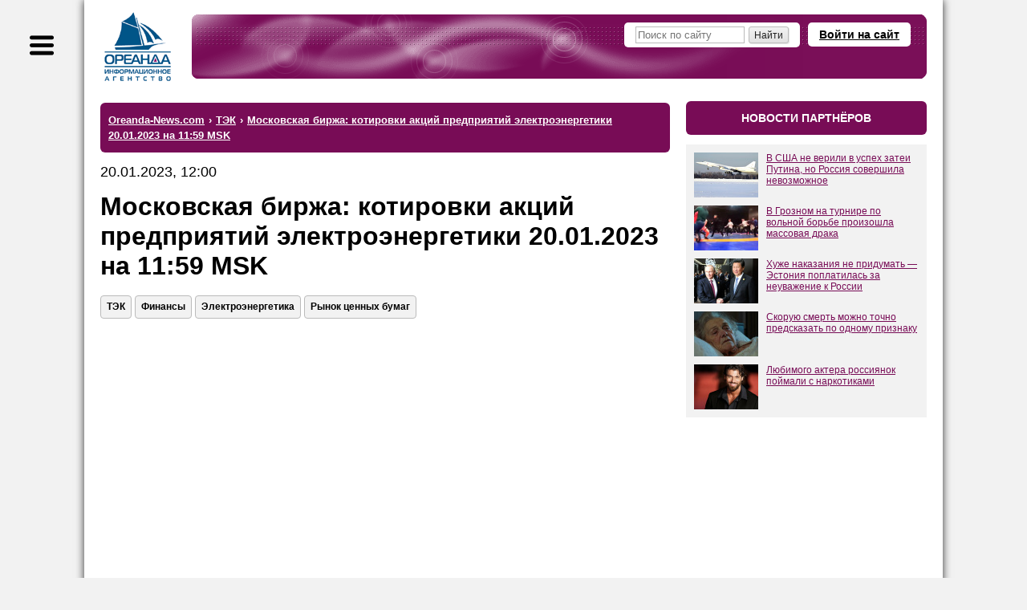

--- FILE ---
content_type: text/html; charset=windows-1251
request_url: https://www.oreanda-news.com/tek/moskovskaya-birja-kotirovki-aktsiy-predpriyatiy-elektroenergetiki-20-01-2023-na-/article1463523/
body_size: 13598
content:
<!doctype html>
<html lang="ru">
<head>
<title>Московская биржа: котировки акций предприятий электроэнергетики 20.01.2023 на 11:59 MSK - Ореанда-Новости</title>
<meta name="description" content="Курсы акций предприятий электроэнергетики на Московской бирже 20.01.2023" />

<meta name="viewport" content="width=device-width" />
<meta http-equiv="Content-Type" content="text/html; charset=windows-1251" />
<link rel="shortcut icon" href="/favicon.ico" type="image/x-icon" />

<meta name="yandex-verification" content="6a7538c1c5b711c4" />
<meta name="google-site-verification" content="oCweaqbmWkESOaE9b4Zt562r6Bjg23KAyCPuoyJ9OhE" />
<meta name="google-site-verification" content="Bx7H_IS8VQ67UJUhWcoF0n_hANbXHwoxJwtVTsPfukw" />

<!--Header-код Clickio - GDPR START-->

<!--<script async type="text/javascript" src="//s.luxupcdnc.com/t/consent_205973.js"></script>-->

<!--Header-код Clickio - GDPR STOP-->

<meta name="yandex-verification" content="c5412c385073e359" />
<meta name="google-site-verification" content="ax2Rcf1LoG_YPHxB2m6rjarOUeiw5lD1feVvE4sWIaI" />

<meta property="og:type" content="article" />
<meta property="og:title" content="Московская биржа: котировки акций предприятий электроэнергетики 20.01.2023 на 11:59 MSK" />
<meta property="og:url" content="https://www.oreanda-news.com/tek/moskovskaya-birja-kotirovki-aktsiy-predpriyatiy-elektroenergetiki-20-01-2023-na-/article1463523/" />
<meta property="og:image" content="https://www.oreanda-news.com/" />
<meta property="og:description" content="Курсы акций предприятий электроэнергетики на Московской бирже 20.01.2023" />
<meta property="article:published_time" content="2023-01-20T12:00:22+03:00" />

<meta name="robots" content="max-snippet:-1,max-image-preview:large,max-video-preview:-1,noyaca,noodp" />

<link rel="canonical" href="https://www.oreanda-news.com/tek/moskovskaya-birja-kotirovki-aktsiy-predpriyatiy-elektroenergetiki-20-01-2023-na-/article1463523/" />


<script type="application/ld+json">
{
  "@context": "https://schema.org",
  "@type": "NewsArticle",
  "headline": "Московская биржа: котировки акций предприятий электроэнергетики 20.01.2023 на 11:59 MSK",
  "datePublished": "2023-01-20T12:00:22+03:00",
  "author": {
    "@type": "Organization",
    "name": "ИА Ореанда-Новости"
  },
  "publisher": {
    "@type": "Organization",
    "name": "ИА Ореанда-Новости",
    "logo": {
    "@type": "ImageObject",
    "url": "https://www.oreanda-news.com/img/logo.png"
    }
  },
  "mainEntityOfPage": {
    "@type": "WebPage",
    "@id": "https://www.oreanda-news.com/tek/moskovskaya-birja-kotirovki-aktsiy-predpriyatiy-elektroenergetiki-20-01-2023-na-/article1463523/"
  },
  "articleBody": "ИА \"Ореанда-Новости\"  
20.01.2023 года на Московской бирже проходят торги акциями.



По состоянию на 11:59 

по московскому времени
котировки основных акций предприятий электроэнергетики составили:

\"Интер РАО\": 3.405 руб. (&minus;0.25%)

\"Мосэнерго\": 1.7485 руб. (+1.04%)

\"ОГК-2\": 0.5755 руб. (+1...."
}
</script>

<link rel="manifest" href="/manifest.json" />
<script type="text/javascript">var SITE_CONSTANTS = {"__debug":false,"project_name":"Oreanda-News.com","push_ready":false,"push_app_id":"ec8d51dd-3264-4eed-9856-de0f2682a31c","push_subscribe_text":"Мы хотели бы показывать Вам уведомления о последних новостях.","push_subscribe_yes":"ПОДПИСАТЬСЯ","push_subscribe_no":"ОТМЕНА","push_subscribe_done":"Вы подписались на уведомления Oreanda-News.com","push_subscribe_done_text":"Спасибо, что подписались на наши уведомления!","push_subscribe_denied_text":"Уведомления заблокированы. Пожалуйста, разрешите их в Вашем браузере.","push_subscribe_header":"Подписка на уведомления"};</script>
<link href="https://www.oreanda-news.com/appdata/web/default.min.css?t=1764316088" rel="stylesheet" media="all" />
<link href="https://www.oreanda-news.com/app/web/print.css" rel="stylesheet" media="print" />
<script type="text/javascript" src="https://www.oreanda-news.com/appdata/web/preload.min.js?t=1764316087"></script>
<script type="text/javascript">window.asyJL.load('https://www.oreanda-news.com/app/web/jquery-1.9.1.min.js', ["jquery"]);</script>
<script type="text/javascript" src="https://www.oreanda-news.com/appdata/web/default.min.js?t=1764316087"></script>
</head>
<body class="root-oreanda body-article main-style2">

<div class="global-container main-width">
<noindex>
<div id="sidebar">
<div class="sidebar-inside">
<div class="sidebar-userform">
    <a class="header-openlogin" href="#" onclick="return toggleLoginForm(this);">Войти на сайт</a><div class="header-login" style="display:none;"><a class="popup-close" href="#" onclick="return toggleLoginForm(this);">&#10006;</a><div class="user-widget user-form-login" id="userform_node1_15_sidebar"><div class="user-form-login-block"><form id="user_login_node1_4f" action="" method="post" onsubmit="return ajaxSubmitForm(this);"><div class="login-input"><span class="lbl">Логин<span class="snt">или E-mail</span></span><span class="inp"><input type="text" name="login" value="" /></span></div><div class="password-input"><span class="lbl">Пароль</span><span class="inp"><input type="password" name="password" value="" /></span></div><div class="login-button"><input type="submit" value="Вход" /></div><div class="user-form-params"><span class="user-remember"><label><input type="checkbox" name="remember" value="1" checked /><i>Запомнить</i></label></span><span class="user-links"><a href="/user/remind/" onclick="return boxSubmitData('','user.remind');">Забыли пароль?</a> | <a href="/register/">Зарегистрироваться</a></span></div><input type="hidden" name="formId" value="user.login" /><input type="hidden" name="formIndex" value="widget*1" /><input type="hidden" name="returnUrl" value="/tek/moskovskaya-birja-kotirovki-aktsiy-predpriyatiy-elektroenergetiki-20-01-2023-na-/article1463523/" /><input type="hidden" name="sender" value="" data-auto="true" /></form></div><div class="user-form-bottom user-form-social"></div></div></div>
</div>

<div class="search">
    <form action="/search/">
        <input class="text" type="text" name="search" placeholder="Поиск по сайту" />
        <input class="button" type="submit" value="" />
    </form>
</div>

<div class="menu menu-sections">

    <div class="item"><a href="/kultura_i_dosug/">Культура и досуг</a>
    <div class="submenu"><p><a href="/kultura_i_dosug/iskusstvo/">Искусство</a></p><br /><p><a href="/kultura_i_dosug/arhitektura/">Архитектура</a></p><br /><p><a href="/kultura_i_dosug/kontsertnye_i_teatralnye_zaly/">Театры и концертные залы</a></p><br /><p><a href="/kultura_i_dosug/kontserty_i_opernye_predstavleniya/">Концерты и оперные представления</a></p><br /><p><a href="/kultura_i_dosug/tvorcheskie_lichnosti/">Творческие личности</a></p><br /><p><a href="/kultura_i_dosug/kinoindustriya/">Кино и киноиндустрия</a></p><br /><p><a href="/kultura_i_dosug/teatralnye_tsirkovye_i_drugie_stsenicheskie_predstavleniya/">Театральные, цирковые и другие сценические представления</a></p><br /><p><a href="/kultura_i_dosug/biblioteki_i_arhivy/">Библиотеки и архивы</a></p><br /><p><a href="/kultura_i_dosug/hudojestvennoe_literaturnoe_i_ispolnitelskoe_tvorchestvo/">Художественное, литературное и исполнительское творчество</a></p><br /><p><a href="/kultura_i_dosug/knigoizdanie/">Книгоиздание</a></p><br /><p><a href="/kultura_i_dosug/muzei_i_ohrana_pamyatnikov/">Музеи и охрана памятников</a></p><br /><p><a href="/kultura_i_dosug/botanicheskie_sady_zooparki_i_zapovedniki/">Ботанические сады, зоопарки, заповедники</a></p><br /><p><a href="/kultura_i_dosug/gaming/">Игры</a></p></div>
    </div><br />

    <div class="item"><a href="/gosudarstvo/">Государство</a>
    <div class="submenu"><p><a href="/gosudarstvo/gosudarstvennoe_upravlenie/">Государственное управление</a></p><br /><p><a href="/gosudarstvo/ministerstva_i_vedomstva/">Министерства и ведомства</a></p><br /><p><a href="/gosudarstvo/gosudarstvennye_finansy/">Государственные финансы</a></p><br /><p><a href="/gosudarstvo/zdravoohranenie/">Здравоохранение</a></p><br /><p><a href="/gosudarstvo/monopolii_i_sozdanie_konkurentnoy_sredy/">Монополии и конкуренция</a></p><br /><p><a href="/gosudarstvo/gosudarstvennoe_obrazovanie/">Государственное образование</a></p><br /><p><a href="/gosudarstvo/obschestvennye_obyedineniya/">Общественные объединения</a></p><br /><p><a href="/gosudarstvo/yustitsiya_i_pravosudie/">Юстиция и правосудие</a></p><br /><p><a href="/gosudarstvo/mejgosudarstvennye_otnosheniya/">Межгосударственные отношения</a></p><br /><p><a href="/gosudarstvo/diplomaticheskie_organizatsii/">Дипломатические организации</a></p><br /><p><a href="/gosudarstvo/voennaya_bezopasnost/">Военная безопасность</a></p><br /><p><a href="/gosudarstvo/mejdunarodnaya_deyatelnost/">Международная деятельность</a></p><br /><p><a href="/gosudarstvo/obyazatelnoe_sotsialnoe_obespechenie/">Обязательное социальное обеспечение</a></p><br /><p><a href="/gosudarstvo/obschestvennyy_poryadok_i_bezopasnost/">Общественный порядок и безопасность</a></p><br /><p><a href="/gosudarstvo/obyazatelnoe_sotsialnoe_obespechenie/">Обязательное социальное обеспечение</a></p><br /><p><a href="/gosudarstvo/sotsialnye_programmy/">Социальные программы</a></p><br /><p><a href="/gosudarstvo/predostavlenie_gosudarstvom_uslug_obschestvu/">Государственные услуги обществу</a></p><br /><p><a href="/gosudarstvo/issledovanie_obschestvennogo_mneniya/">Общественное мнение</a></p><br /><p><a href="/gosudarstvo/ohrana_okrujayuschey_sredy/">Охрана окружающей среды</a></p><br /><p><a href="/gosudarstvo/territorialnoe_upravlenie/">Территориальное управление</a></p><br /><p><a href="/gosudarstvo/religiya/">Религия</a></p></div>
    </div><br />

    <div class="item"><a href="/promyshlennost/">Промышленность</a>
    <div class="submenu"><p><a href="/promyshlennost/selskoe_hozyaystvo/">Сельское хозяйство</a></p><br /><p><a href="/promyshlennost/ohota/">Охота</a></p><br /><p><a href="/promyshlennost/selskoe_hozyaystvo/">Лесное хозяйство</a></p><br /><p><a href="/promyshlennost/rybolovstvo_rybovodstvo/">Рыболовство и рыбоводство</a></p><br /><p><a href="/promyshlennost/rastenievodstvo/">Растениеводство</a></p><br /><p><a href="/promyshlennost/stroitelstvo/">Строительство</a></p><br /><p><a href="/promyshlennost/dobycha_ne-te_poleznyh_iskopaemyh/">Добыча полезных ископаемых (не ТЭ)</a></p><br /><p><a href="/promyshlennost/proizvodstvo_pischevyh_produktov/">Пищевое производство</a></p><br /><p><a href="/promyshlennost/tekstilnoe_i_shveynoe_proizvodstvo/">Текстильное и швейное производство</a></p><br /><p><a href="/promyshlennost/proizvodstvo_koji_kojanyh_izdeliy_obuvi/">Производство кожи, кожаных изделий, обуви</a></p><br /><p><a href="/promyshlennost/obrabotka_drevesiny_i_proizvodstvo_izdeliy_iz_dereva/">Обработка древесины, производство изделий из дерева</a></p><br /><p><a href="/promyshlennost/himicheskoe_proizvodstvo/">Химическое производство</a></p><br /><p><a href="/promyshlennost/tsellyulozno-bumajnoe_proizvodstvo/">Целлюлозно-бумажное производство</a></p><br /><p><a href="/promyshlennost/proizvodstvo_lekarstv/">Производство лекарств</a></p><br /><p><a href="/promyshlennost/proizvodstvo_rezinovyh_i_plastmassovyh_izdeliy/">Производство изделий из резины и пластмассы</a></p><br /><p><a href="/promyshlennost/metallurgiya/">Металлургия</a></p><br /><p><a href="/promyshlennost/proizvodstvo_gotovyh_metallicheskih_izdeliy/">Производство металлических изделий</a></p><br /><p><a href="/promyshlennost/proizvodstvo_transportnyh_sredstv_i_oborudovaniya/">Производство транспортных средств и оборудования</a></p><br /><p><a href="/promyshlennost/proizvodstvo_avtomobiley_i_oborudovaniya/">Производство автомобилей и оборудования</a></p><br /><p><a href="/promyshlennost/proizvodstvo_mashin_i_oborudovaniya/">Производство машин и оборудования</a></p><br /><p><a href="/promyshlennost/proizvodstvo_elektricheskogo_oborudovaniya/">Производство электрооборудования</a></p><br /><p><a href="/promyshlennost/proizvodstvo_opticheskogo_oborudovaniya/">Производство оптического оборудования</a></p><br /><p><a href="/promyshlennost/obrabotka_vtorichnogo_syrya/">Обработка вторсырья</a></p><br /><p><a href="/promyshlennost/poligrafiya/">Полиграфия</a></p><br /><p><a href="/promyshlennost/proizvodstvo_i_peredacha_vody_i_para/">Производство и передача воды и пара</a></p><br /><p><a href="/promyshlennost/drugie_proizvodstva/">Другие производства</a></p></div>
    </div><br />

    <div class="item"><a href="/transport/">Транспорт</a>
    <div class="submenu"><p><a href="/transport/jeleznodorojnyy_transport/">Железнодорожный транспорт</a></p><br /><p><a href="/transport/gorodskoy_transport/">Городской транспорт</a></p><br /><p><a href="/transport/avtomobilnyy_i_gruzovoy_transport/">Автомобильный и грузовой транспорт</a></p><br /><p><a href="/transport/prochiy_suhoputnyy_transport/">Прочий сухопутный транспорт</a></p><br /><p><a href="/transport/vodnyy_transport_i_porty/">Водный транспорт и порты</a></p><br /><p><a href="/transport/vozdushnyy_transport/">Воздушный транспорт</a></p><br /><p><a href="/transport/kosmicheskiy_transport/">Космический транспорт</a></p><br /><p><a href="/transport/perevozki_i_logistika/">Перевозки и логистика</a></p><br /><p><a href="/transport/transportnaya_obrabotka_gruzov/">Транспортная обработка грузов</a></p><br /><p><a href="/transport/hranenie_i_skladirovanie_gruzov/">Хранение и складирование грузов</a></p><br /><p><a href="/transport/dorojnye_seti_i_soorujeniya/">Дорожные сети и сооружения</a></p><br /><p><a href="/transport/aeroporty_upravlenie_vozdushnym_dvijeniem/">Аэропорты, управление воздушным движением</a></p><br /><p><a href="/transport/prochaya_transportnaya_deyatelnost/">Прочая транспортная деятельность</a></p></div>
    </div><br />

    <div class="item"><a href="/nauka_i_tehnika/">Наука и техника</a>
    <div class="submenu"><p><a href="/nauka_i_tehnika/nauchnye_issledovaniya_i_razrabotki/">Научные исследования и разработки</a></p><br /><p><a href="/nauka_i_tehnika/meditsina/">Медицина</a></p><br /><p><a href="/nauka_i_tehnika/tehnicheskie_ispytaniya_issledovaniya_i_sertifikatsiya/">Технические испытания, исследования и сертификация</a></p><br /><p><a href="/nauka_i_tehnika/novye_tehnologii/">Новые технологии</a></p><br /><p><a href="/nauka_i_tehnika/geologo-razvedochnye_i_geofizicheskie_raboty/">Геолого-разведочные и геофизические работы</a></p><br /><p><a href="/nauka_i_tehnika/geodeziya_i_kartografiya/">Геодезия и картография</a></p><br /><p><a href="/nauka_i_tehnika/standartizatsiya_i_metrologiya/">Стандартизация и метрология</a></p><br /><p><a href="/nauka_i_tehnika/gidrometeorologiya/">Гидрометеорология</a></p><br /><p><a href="/nauka_i_tehnika/flora_i_fauna/">Флора и фауна</a></p></div>
    </div><br />

    <div class="item"><a href="/finansy/">Финансы</a>
    <div class="submenu"><p><a href="/finansy/banki/">Банки</a></p><br /><p><a href="/finansy/investitsii/">Инвестиции</a></p><br /><p><a href="/finansy/finansovoe_posrednichestvo/">Финансовое посредничество</a></p><br /><p><a href="/finansy/finansovyy_lizing/">Финансовый лизинг</a></p><br /><p><a href="/finansy/valyutnyy_rynok/">Валютный рынок</a></p><br /><p><a href="/finansy/kreditovanie_i_reytingi/">Кредитование и рейтинги</a></p><br /><p><a href="/finansy/strahovanie/">Страхование</a></p><br /><p><a href="/finansy/rynok_tsennyh_bumag/">Рынок ценных бумаг</a></p><br /><p><a href="/finansy/rynok_dragotsennyh_metallov/">Рынок драгоценных металлов</a></p><br /><p><a href="/finansy/birji/">Биржи</a></p><br /><p><a href="/finansy/depozitarii/">Депозитарии</a></p><br /><p><a href="/finansy/finansovaya_otchetnost_i_audit/">Финансовая отчётность и аудит</a></p></div>
    </div><br />

    <div class="item"><a href="/svyaz/">Связь</a>
    <div class="submenu"><p><a href="/svyaz/pochtovaya_i_kurerskaya_svyaz/">Почтовая и курьерская связь</a></p><br /><p><a href="/svyaz/telefonnaya_i_mobilnaya_svyaz/">Телефонная и мобильная связь</a></p><br /><p><a href="/svyaz/internet_i_vydelennye_linii_svyazi/">Интернет и выделенные линии связи</a></p><br /><p><a href="/svyaz/translyatsiya_televideniya/">Трансляция телевидения</a></p><br /><p><a href="/svyaz/zvukovoe_i_radioveschanie/">Звуковое и радиовещание</a></p><br /><p><a href="/svyaz/prochaya_elektrosvyaz/">Прочая электросвязь</a></p></div>
    </div><br />

    <div class="item"><a href="/it_media/">IT, Медиа</a>
    <div class="submenu"><p><a href="/it_media/razrabotka_programmnogo_obespecheniya/">Разработка программного обеспечения</a></p><br /><p><a href="/it_media/vychislitelnaya_tehnika_i_informatsionnye_tehnologii/">Вычислительная техника и информационные технологии</a></p><br /><p><a href="/it_media/televidenie/">Телевидение</a></p><br /><p><a href="/it_media/radio/">Радио</a></p><br /><p><a href="/it_media/pechatnye_smi/">Печатные СМИ</a></p><br /><p><a href="/it_media/internet-smi/">Интернет-СМИ</a></p><br /><p><a href="/it_media/reklamnaya_deyatelnost/">Реклама</a></p></div>
    </div><br />

    <div class="item"><a href="/tek/">ТЭК</a>
    <div class="submenu"><p><a href="/tek/neft/">Нефть</a></p><br /><p><a href="/tek/gaz/">Газ</a></p><br /><p><a href="/tek/ugol/">Уголь</a></p><br /><p><a href="/tek/koks/">Кокс</a></p><br /><p><a href="/tek/atomnaya_promyshlennost/">Атомная промышленность</a></p><br /><p><a href="/tek/elektroenergetika/">Электроэнергетика</a></p><br /><p><a href="/tek/teploenergetika/">Теплоэнергетика</a></p><br /><p><a href="/tek/alternativnaya_energetika/">Альтернативная энергетика</a></p><br /><p><a href="/tek/drugie_energonositeli/">Другие энергоносители</a></p></div>
    </div><br />

    <div class="item"><a href="/torgovlya_i_uslugi/">Торговля и услуги</a>
    <div class="submenu"><p><a href="/torgovlya_i_uslugi/chastnoe_obrazovanie/">Частное образование</a></p><br /><p><a href="/torgovlya_i_uslugi/proektirovanie/">Проектирование</a></p><br /><p><a href="/torgovlya_i_uslugi/torgovlya_avtotransportnymi_sredstvami/">Торговля автотранспортными средствами</a></p><br /><p><a href="/torgovlya_i_uslugi/optovaya_torgovlya_neavtotransportnymi_sredstvami/">Оптовая торговля неавтотранспортными средствами</a></p><br /><p><a href="/torgovlya_i_uslugi/roznichnaya_torgovlya_neavtotransportnymi_sredstvami/">Розничная торговля неавтотранспортными средствами</a></p><br /><p><a href="/torgovlya_i_uslugi/gostinitsy_pansionaty_doma_otdyha/">Гостиницы, пансионаты, дома отдыха</a></p><br /><p><a href="/torgovlya_i_uslugi/obschestvennoe_pitanie/">Общественное питание</a></p><br /><p><a href="/torgovlya_i_uslugi/arenda_mest_projivaniya_sdacha_vnaem/">Аренда мест проживания, сдача внаём</a></p><br /><p><a href="/torgovlya_i_uslugi/turizm/">Туризм</a></p><br /><p><a href="/torgovlya_i_uslugi/naym_rabochey_sily_i_personala/">Наём рабочей силы и персонала</a></p><br /><p><a href="/torgovlya_i_uslugi/issledovanie_konyyunktury_rynka/">Исследование конъюнктуры рынка</a></p><br /><p><a href="/torgovlya_i_uslugi/operatsii_s_nedvijimym_imuschestvom/">Операции с недвижимым имуществом</a></p><br /><p><a href="/torgovlya_i_uslugi/arenda_mashin_avtomobiley_lyubogo_oborudovaniya/">Аренда машин, автомобилей, любого оборудования</a></p><br /><p><a href="/torgovlya_i_uslugi/ustanovka_injenernyh_sistem/">Установка инженерных систем</a></p><br /><p><a href="/torgovlya_i_uslugi/veterinariya/">Ветеринария</a></p><br /><p><a href="/torgovlya_i_uslugi/bytovye_uslugi_remont_prokat/">Бытовые услуги, ремонт, прокат</a></p><br /><p><a href="/torgovlya_i_uslugi/chistka_i_uborka_dezinfektsionnye_raboty/">Чистка, уборка, дезинфекция</a></p></div>
    </div><br />

    <div class="item"><a href="/v_mire/">В мире</a>
    <div class="submenu"><p><a href="/v_mire/sobytiya/">События</a></p><br /><p><a href="/v_mire/proisshestviya/">Происшествия</a></p></div>
    </div><br />

    <div class="item"><a href="/fizicheskaya_aktivnost/">Физическая активность</a>
    <div class="submenu"><p><a href="/fizicheskaya_aktivnost/fizkultura_i_ozdorovlenie/">Физкультура и оздоровление</a></p><br /><p><a href="/fizicheskaya_aktivnost/sport/">Спорт</a></p><br /><p><a href="/fizicheskaya_aktivnost/sportivnye_obyekty/">Спортивные объекты</a></p></div>
    </div><br />

    <div class="item"><a href="/en/">English version</a>
    </div>
    
</div>
</div>
</div>
</noindex>
<div id="container">
<script type="text/javascript">initSidebar();</script>
<div class="container-inside">
    <div id="header" class="header-mini spaced-header" style="margin-top:14px;margin-bottom:4px;">

<div class="sidebar-button" title="Меню"></div>
<div class="header-inside">
<div class="logo">
    <a href="/" class="logo-image" title="На главную">
        <span class="logo-text1"></span>
        <span class="logo-text2"></span>
    </a>
</div>
<div class="header-content">
<noindex>
    
    <a class="header-openlogin" href="#" onclick="return toggleLoginForm(this);">Войти на сайт</a>
    <div class="header-forms">
    <div class="header-login" style="display:none;">
        <a class="popup-close" href="#" onclick="return toggleLoginForm(this);">&#10006;</a>
        <div class="user-widget user-form-login" id="userform_node2_fd"><div class="user-form-login-block"><form id="user_login_node2_8d" action="" method="post" onsubmit="return ajaxSubmitForm(this);"><div class="login-input"><span class="lbl">Логин<span class="snt">или E-mail</span></span><span class="inp"><input type="text" name="login" value="" /></span></div><div class="password-input"><span class="lbl">Пароль</span><span class="inp"><input type="password" name="password" value="" /></span></div><div class="login-button"><input type="submit" value="Вход" /></div><div class="user-form-params"><span class="user-remember"><label><input type="checkbox" name="remember" value="1" checked /><i>Запомнить</i></label></span><span class="user-links"><a href="/user/remind/" onclick="return boxSubmitData('','user.remind');">Забыли пароль?</a> | <a href="/register/">Зарегистрироваться</a></span></div><input type="hidden" name="formId" value="user.login" /><input type="hidden" name="formIndex" value="widget*2" /><input type="hidden" name="returnUrl" value="/tek/moskovskaya-birja-kotirovki-aktsiy-predpriyatiy-elektroenergetiki-20-01-2023-na-/article1463523/" /><input type="hidden" name="sender" value="" data-auto="true" /></form></div><div class="user-form-bottom user-form-social"></div></div>
    </div>
    </div>
    
    
</noindex>
    <div class="header-search">
        <form action="/search/">
            <input class="text" type="text" name="search" placeholder="Поиск по сайту" />
            <input class="button" type="submit" size="14" value="Найти" />
        </form>
    </div>
</div>
</div>
</div>
    <div id="center" class="columns">
    <div class="column-wrapper cr-wide">
    <div id="content" class="column-center-left content-normal">
        
        
        
        <div class="article-preblock no-print">


<!-- 
<div class="hdr2">главное</div>
<widget id="articlesList" preset="main" limit="4" template="news.article.item.block" />
-->
</div>
<noindex>
<div class="hdr3"><ul class="breadcrumbs-list" itemscope itemtype="https://schema.org/BreadcrumbList" vocab="http://schema.org/" typeof="BreadcrumbList"><li itemprop="itemListElement" itemscope itemtype="https://schema.org/ListItem" property="itemListElement" typeof="ListItem"><a href="/" itemprop="item" property="item" typeof="WebPage"><span itemprop="name" property="name">Oreanda-News.com</span></a><meta itemprop="position" property="position" content="1" /></li><li class="sep"> &#8250; </li><li itemprop="itemListElement" itemscope itemtype="https://schema.org/ListItem" property="itemListElement" typeof="ListItem"><a href="/tek/" itemprop="item" property="item" typeof="WebPage"><span itemprop="name" property="name">ТЭК</span></a><meta itemprop="position" property="position" content="2" /></li><li class="sep"> &#8250; </li><li class="last active" itemprop="itemListElement" itemscope itemtype="https://schema.org/ListItem" property="itemListElement" typeof="ListItem"><a href="/tek/moskovskaya-birja-kotirovki-aktsiy-predpriyatiy-elektroenergetiki-20-01-2023-na-/article1463523/" property="name" rel="nofollow"><span itemprop="name">Московская биржа: котировки акций предприятий электроэнергетики 20.01.2023 на 11:59 MSK</span></a><meta itemprop="position" property="position" content="3" /></li></ul></div>
</noindex>


<article class="article-content article-in">

<div class="article-date">20.01.2023, 12:00</div>
<h1 class="h-article">Московская биржа: котировки акций предприятий электроэнергетики 20.01.2023 на 11:59 MSK</h1>
<noindex>
<div class="article-tags-block">
    <div class="article-tags"><a class="atag" href="/tek/">ТЭК</a><a class="atag" href="/finansy/">Финансы</a><a class="atag" href="/tek/elektroenergetika/">Электроэнергетика</a><a class="atag" href="/finansy/rynok_tsennyh_bumag/">Рынок ценных бумаг</a></div>
</div>
</noindex>
<div style="margin-bottom:40px;"></div>
<!-- adid: 35; contexts: article, article1463523, #tek, #finansy, #elektroenergetika, #rynok_tsennyh_bumag --><div class="a-block a-block-page-top a-in-article a-in-article async-block-load" id="a_wdg0_page_top" style="height:350px;" data-block-content="&lt;!-- Yandex Native Ads C-A-2405000-3 --&gt;&#13;&#10;&lt;div id=&quot;yandex_rtb_C-A-2405000-3&quot;&gt;&lt;/div&gt;&#13;&#10;&lt;script&gt;window.yaContextCb.push(()=&gt;{&#13;&#10;  Ya.Context.AdvManager.renderWidget({&#13;&#10;    renderTo: 'yandex_rtb_C-A-2405000-3',&#13;&#10;    blockId: 'C-A-2405000-3'&#13;&#10;  })&#13;&#10;})&lt;/script&gt;"></div><script type="text/javascript">jQuery(document).ready(function(){initDelayedAds('#a_wdg0_page_top', {"delay":0,"type":"onAction","scripts":{"scrad0_0f13":{"tag":"<script id=\"scrad0_0f13\">","content":"window.yaContextCb=window.yaContextCb||[]"},"scrad1_399f":{"tag":"<script src=\"https://yandex.ru/ads/system/context.js\" async id=\"scrad1_399f\">","content":""}}});});</script>

<div style="margin-bottom:20px;"></div>

<div class="article-source">Источник: <a target="_blank" href="https://www.oreanda-news.com">ИА "Ореанда-Новости"</a></div>

<div style="margin-bottom:20px;"></div>
<div class="article-text clearfix"><a href="https://www.oreanda-news.com">ИА "Ореанда-Новости"</a>&nbsp;&nbsp;
20.01.2023 года на Московской бирже проходят торги акциями.<br />


<br />
По состоянию на&nbsp;11:59 

по московскому времени
котировки основных акций предприятий электроэнергетики составили:<br />
<br />
"Интер РАО": 3.405&nbsp;руб. (&minus;0.25%)<br />
<br />
"Мосэнерго": 1.7485&nbsp;руб. (+1.04%)<br />
<br />
"ОГК-2": 0.5755&nbsp;руб. (+1.11%)<br />
<br />
"Россети Волги": 0.02865&nbsp;руб. (+1.78%)<br />
<br />
"Россети Ленэнерго": 10.15&nbsp;руб. (&minus;0.59%)<br />
<br />
"Россети Ленэнерго" (п): 122.30&nbsp;руб. (+0.25%)<br />
<br />
"Россети Московский регион": 0.9435&nbsp;руб. (+0.96%)<br />
<br />
"Россети Северо-Запад": 0.0286&nbsp;руб. (+3.44%)<br />
<br />
"Россети Центр": 0.2854&nbsp;руб. (+1.13%)<br />
<br />
"Россети Центр и Приволжье": 0.2140&nbsp;руб. (+1.04%)<br />
<br />
"Россети Северный Кавказ": 13.28&nbsp;руб. (+4.24%)<br />
<br />
"Россети Сибирь": 0.2790&nbsp;руб. (+6.90%)<br />
<br />
"Россети Урал": 0.1790&nbsp;руб. (+1.70%)<br />
<br />
"Россети ФСК ЕЭС": 0.0858&nbsp;руб. (+0.21%)<br />
<br />
"Россети Юг": 0.0401&nbsp;руб. (+11.54%)<br />
<br />
"Русгидро": 0.7570&nbsp;руб. (+0.36%)<br />
<br />
"ТГК-1": 0.007668&nbsp;руб. (+0.82%)<br />
<br />
"ЭЛ5-Энерго": 0.5208&nbsp;руб. (&minus;0.23%)<br />
<br />
"Юнипро": 1.3730&nbsp;руб. (&minus;1.15%)<br />
<br />
---<br />
<br />
* В скобках - изменение к закрытию предыдущего дня<br />
<br />
** (п) - привилегированные акции<br />
</div>
</article>

<div class="article-details article-in">
<div class="article-dsc">

</div>
<div class="article-social-imgs">
<div style="margin-bottom:15px;"></div>
<!-- 
<b>Подпишитесь на каналы ИА "Ореанда-Новости":</b>
<div style="margin-bottom:15px;"></div>
<a href="http://vk.com/oreandanews" rel="nofollow"><img height="40" src="/img/vk-link.jpeg" alt="VK"></a>
<a href="https://dzen.ru/news/?favid=1055&issue_tld=ru" rel="nofollow"><img height="40" src="/img/news-link.jpeg" alt="News"></a>
<a href="https://news.google.com/publications/CAAqJAgKIh5DQklTRUFnTWFnd0tDbTl5WldGdVpHRXVjblVvQUFQAQ?hl=ru&gl=RU&ceid=RU%3Aru" rel="nofollow"><img height="40" src="/img/google-news.jpeg" alt="News"></a>
-->
</div>
<hr />
<!-- adid: 36; contexts: article, article1463523, #tek, #finansy, #elektroenergetika, #rynok_tsennyh_bumag --><div class="a-block a-block-body-under async-block-load" id="a_wdg1_body_under" style="height:350px;" data-block-content="&lt;!-- Yandex Native Ads C-A-2405000-2 --&gt;&#13;&#10;&lt;div id=&quot;yandex_rtb_C-A-2405000-2&quot;&gt;&lt;/div&gt;&#13;&#10;&lt;script&gt;window.yaContextCb.push(()=&gt;{&#13;&#10;  Ya.Context.AdvManager.renderWidget({&#13;&#10;    renderTo: 'yandex_rtb_C-A-2405000-2',&#13;&#10;    blockId: 'C-A-2405000-2'&#13;&#10;  })&#13;&#10;})&lt;/script&gt;"></div><script type="text/javascript">jQuery(document).ready(function(){initDelayedAds('#a_wdg1_body_under', {"delay":0,"type":"onAction","scripts":{"scrad0_0f13":{"tag":"<script id=\"scrad0_0f13\">","content":"window.yaContextCb=window.yaContextCb||[]"},"scrad1_399f":{"tag":"<script src=\"https://yandex.ru/ads/system/context.js\" async id=\"scrad1_399f\">","content":""}}});});</script>
<hr />
<noindex>
<div class="article-related"><div class="article-related-h">Материалы по теме:</div><p><a class="arel" target="_blank" href="/v_mire/klichko-poprosil-jiteley-kieva-pokinut-gorod-v-svyazi-s-energokrizisom/article1583701/?utm_source=www.oreanda-news.com&amp;utm_campaign=related">Кличко попросил жителей Киева покинуть город в связи с энергокризисом</a><span class="arel-d">17.01.2026 10:00:41</span></p><p><a class="arel" target="_blank" href="/tek/moskovskaya-birja-kotirovki-aktsiy-predpriyatiy-elektroenergetiki-16-12-2025-na-/article1580782/?utm_source=www.oreanda-news.com&amp;utm_campaign=related">Московская биржа: котировки акций предприятий электроэнергетики 16.12.2025 на 12:00 MSK</a><span class="arel-d">16.12.2025 12:00:22</span></p><p><a class="arel" target="_blank" href="/finansy/moskovskaya-birja-kotirovki-aktsiy-neftegazovogo-sektora-19-01-2026-na-13-30-msk/article1583837/?utm_source=www.oreanda-news.com&amp;utm_campaign=related">Московская биржа: котировки акций нефтегазового сектора 19.01.2026 на 13:30 MSK</a><span class="arel-d">19.01.2026 13:30:19</span></p><p><a class="arel" target="_blank" href="/v_mire/v-odesskoy-oblasti-obyyavili-rejim-chs-gosurovnya-iz-za-energokrizisa-pishet-/article1580952/?utm_source=www.oreanda-news.com&amp;utm_campaign=related">В Одесской области объявили режим ЧС госуровня из-за энергокризиса, пишет &quot;СТРАНА.ua&quot;</a><span class="arel-d">17.12.2025 16:37:29</span></p><p><a class="arel" target="_blank" href="/tek/moskovskaya-birja-kotirovki-aktsiy-predpriyatiy-elektroenergetiki-12-09-2025-na-/article1571994/?utm_source=www.oreanda-news.com&amp;utm_campaign=related">Московская биржа: котировки акций предприятий электроэнергетики 12.09.2025 на 11:59 MSK</a><span class="arel-d">12.09.2025 12:00:27</span></p></div>
<noindex><div class="article-related related-remote"><div class="article-related-h">Другие новости:</div><p><a class="arel" target="_blank" rel="nofollow" href="/api/redirect/www.sport.ru/hockey/Sergey_SHirokov_My_budem_tolko_pribavlyat/article248966/?article=248966&amp;query=utm_source%3Dwww.oreanda-news.com%26utm_campaign%3Dremote">Сергей Широков: &quot;Мы будем только прибавлять&quot;</a><span class="arel-d">10.05.2014 12:20:18</span></p><p><a class="arel" target="_blank" rel="nofollow" href="/api/redirect/www.sport.ru/boxing/Fyuri_Golovkin_smog_by_pobedit_Sondersa_tolko_nokautom/article382786/?article=382786&amp;query=utm_source%3Dwww.oreanda-news.com%26utm_campaign%3Dremote">Фьюри: &quot;Головкин смог бы победить Сондерса только нокаутом&quot;</a><span class="arel-d">17.12.2017 23:32:07</span></p></div></noindex>
</noindex>
<div style="margin-bottom:25px;"></div>
<div class="article-extra">
    <div class="article-share no-print">
    

        <script src="https://yastatic.net/share2/share.js" async="async" charset="utf-8"></script>
        <noindex>
        Поделиться в соцсетях:
        <div class="ya-share2" data-services="vkontakte,odnoklassniki,facebook,twitter,lj,moimir,telegram,whatsapp,skype,viber" data-counter="true"></div>
        </noindex>
        </div>
        
    <!-- <b>&nbsp;Подписаться на наши группы:</b> <a href="https://www.instagram.com/oreanda_novosti/" rel="nofollow">Instagram</a> | <a href="https://vk.com/oreandanews" rel="nofollow">VK</a> | <a href="https://www.facebook.com/oreanda.news/" rel="nofollow">Facebook</a> | <a href="https://twitter.com/oreanda_news" rel="nofollow">Twitter</a>-->    


</div>


<!-- adid: 15; contexts: article, article1463523, #tek, #finansy, #elektroenergetika, #rynok_tsennyh_bumag --><div class="a-block a-block-teaser-top async-block-load" id="a_wdg2_teaser_top" data-block-content="&lt;div&gt;&#13;&#10;&lt;div style=&quot;width:97%;&quot;&gt;&#13;&#10;&lt;div id=&quot;unit_94610&quot;&gt;&lt;/div&gt;&#13;&#10;&lt;script type=&quot;text/javascript&quot; charset=&quot;utf-8&quot;&gt;&#13;&#10;  (function() {&#13;&#10;    var sc = document.createElement('script'); sc.type = 'text/javascript'; sc.async = true;&#13;&#10;    sc.src = '//smi2.ru/data/js/94610.js'; sc.charset = 'utf-8';&#13;&#10;    var s = document.getElementsByTagName('script')[0]; s.parentNode.insertBefore(sc, s);&#13;&#10;  }());&#13;&#10;&lt;/script&gt;&#13;&#10;&lt;/div&gt;&lt;/div&gt;"></div><script type="text/javascript">jQuery(document).ready(function(){initDelayedAds('#a_wdg2_teaser_top', {"delay":0,"type":"onActionOrVisible"});});</script>
</div>

<!--
<widget id="votes" article="{$article}" />
-->

<noindex>
<div class="comments-block" id="page_comments"><h4 class="hdr2">Комментарии</h4><div class="user-form-message">Для добавления комментария необходимо войти под своей учётной записью или зарегистрироваться.</div><div class="user-form-normal"><div class="user-widget user-form-login" id="userform_node0_b9"><div class="user-form-login-block"><form id="user_login_node0_63" action="" method="post" onsubmit="return ajaxSubmitForm(this);"><div class="login-input"><span class="lbl">Логин<span class="snt">или E-mail</span></span><span class="inp"><input type="text" name="login" value="" /></span></div><div class="password-input"><span class="lbl">Пароль</span><span class="inp"><input type="password" name="password" value="" /></span></div><div class="login-button"><input type="submit" value="Вход" /></div><div class="user-form-params"><span class="user-remember"><label><input type="checkbox" name="remember" value="1" checked /><i>Запомнить</i></label></span><span class="user-links"><a href="/user/remind/" onclick="return boxSubmitData('','user.remind');">Забыли пароль?</a> | <a href="/register/">Зарегистрироваться</a></span></div><input type="hidden" name="formId" value="user.login" /><input type="hidden" name="formIndex" value="widget*0" /><input type="hidden" name="returnUrl" value="/tek/moskovskaya-birja-kotirovki-aktsiy-predpriyatiy-elektroenergetiki-20-01-2023-na-/article1463523/" /><input type="hidden" name="sender" value="" data-auto="true" /></form></div><div class="user-form-bottom user-form-social"></div></div></div><div class="comments-list"><div class="comments-list-empty">Комментариев нет</div></div></div>
</noindex>
<div style="margin-top:30px;"></div>
<noindex>
<!-- adid: 13; contexts: article, article1463523, #tek, #finansy, #elektroenergetika, #rynok_tsennyh_bumag --><div class="a-block a-block-teaser-bottom async-block-load" id="a_wdg3_teaser_bottom" data-block-content="&lt;div id=&quot;unit_92421&quot;&gt;&lt;/div&gt;&#13;&#10;&lt;script type=&quot;text/javascript&quot; charset=&quot;utf-8&quot;&gt;&#13;&#10;  (function() {&#13;&#10;    var sc = document.createElement('script'); sc.type = 'text/javascript'; sc.async = true;&#13;&#10;    sc.src = '//smi2.ru/data/js/92421.js'; sc.charset = 'utf-8';&#13;&#10;    var s = document.getElementsByTagName('script')[0]; s.parentNode.insertBefore(sc, s);&#13;&#10;  }());&#13;&#10;&lt;/script&gt;"></div><script type="text/javascript">jQuery(document).ready(function(){initDelayedAds('#a_wdg3_teaser_bottom', {"delay":0,"type":"onActionOrVisible"});});</script>
</noindex>




    </div>
    </div>
    <div class="column-right cr-wide">
    <noindex>
        <!-- adid: 5; contexts: article, article1463523, #tek, #finansy, #elektroenergetika, #rynok_tsennyh_bumag --><h2 class="hdr2">НОВОСТИ ПАРТНЁРОВ</h2>
<div class="a-block a-block-teaser-right async-block-load" id="a_wdg4_teaser_right" style="height:400px;" data-block-content="&lt;div id=&quot;unit_91614&quot;&gt;&#13;&#10;&lt;script type=&quot;text/javascript&quot; charset=&quot;utf-8&quot;&gt;&#13;&#10;  (function() {&#13;&#10;    var sc = document.createElement('script'); sc.type = 'text/javascript'; sc.async = true;&#13;&#10;    sc.src = '//smi2.ru/data/js/91614.js'; sc.charset = 'utf-8';&#13;&#10;    var s = document.getElementsByTagName('script')[0]; s.parentNode.insertBefore(sc, s);&#13;&#10;  }());&#13;&#10;&lt;/script&gt;&#13;&#10;&lt;/div&gt;"></div><script type="text/javascript">jQuery(document).ready(function(){initDelayedAds('#a_wdg4_teaser_right', {"delay":0,"type":"onActionOrVisible"});});</script>
        </noindex>
        <br />
        <!-- adid: 11; contexts: article, article1463523, #tek, #finansy, #elektroenergetika, #rynok_tsennyh_bumag --><div class="a-block a-block-top-300 async-block-load" id="a_wdg5_top_300" style="height:600px;" data-block-content="&lt;!-- Yandex.RTB R-A-1994000-4 --&gt;&#13;&#10;&lt;div id=&quot;yandex_rtb_R-A-1994000-4&quot;&gt;&lt;/div&gt;&#13;&#10;&lt;script&gt;window.yaContextCb.push(()=&gt;{&#13;&#10;  Ya.Context.AdvManager.render({&#13;&#10;    renderTo: 'yandex_rtb_R-A-1994000-4',&#13;&#10;    blockId: 'R-A-1994000-4'&#13;&#10;  })&#13;&#10;})&lt;/script&gt;"></div><script type="text/javascript">jQuery(document).ready(function(){initDelayedAds('#a_wdg5_top_300', {"delay":0,"type":"onActionOrVisible","scripts":{"scrad0_0f13":{"tag":"<script id=\"scrad0_0f13\">","content":"window.yaContextCb=window.yaContextCb||[]"},"scrad1_399f":{"tag":"<script src=\"https://yandex.ru/ads/system/context.js\" async id=\"scrad1_399f\">","content":""}}});});</script>
        <br />
        
        <noindex>
        <div class="block block-small"><h4>Последние новости раздела</h4><div class="block-inside"><div class="articles-list"><div class="articles-item"><div class="itm"><a href="/finansy/moskovskaya-birja-kotirovki-aktsiy-neftegazovogo-sektora-19-01-2026-na-13-30-msk/article1583837/">Московская биржа: котировки акций нефтегазового сектора 19.01.2026 на 13:30 MSK</a></div><div class="articles-item-info"><span class="dt">19.01.2026 13:30</span></div></div><div class="articles-item"><div class="itm"><a href="/tek/moskovskaya-birja-kotirovki-aktsiy-predpriyatiy-elektroenergetiki-19-01-2026-na-/article1583827/">Московская биржа: котировки акций предприятий электроэнергетики 19.01.2026 на 12:00 MSK</a></div><div class="articles-item-info"><span class="dt">19.01.2026 12:00</span></div></div><div class="articles-item"><div class="itm"><a href="/gosudarstvo/jiteley-kieva-prizvali-pokinut-gorod-iz-za-problem-s-otopleniem/article1583738/">Жителей Киева призвали покинуть город из-за проблем с отоплением</a></div><div class="articles-item-info"><span class="dt">18.01.2026 14:05</span></div></div><div class="articles-item"><div class="itm"><a href="/v_mire/klichko-poprosil-jiteley-kieva-pokinut-gorod-v-svyazi-s-energokrizisom/article1583701/">Кличко попросил жителей Киева покинуть город в связи с энергокризисом</a></div><div class="articles-item-info"><span class="dt">17.01.2026 10:00</span></div></div><div class="articles-item"><div class="itm"><a href="/v_mire/na-ukraine-ne-ostalos-ni-odnoy-tseloy-elektrostantsii-zayavlenie-shmygalya/article1583673/">На Украине не осталось ни одной целой электростанции - заявление Шмыгаля</a></div><div class="articles-item-info"><span class="dt">16.01.2026 14:00</span></div></div><div class="articles-item"><div class="itm"><a href="/finansy/moskovskaya-birja-kotirovki-aktsiy-neftegazovogo-sektora-16-01-2026-na-13-29-msk/article1583671/">Московская биржа: котировки акций нефтегазового сектора 16.01.2026 на 13:29 MSK</a></div><div class="articles-item-info"><span class="dt">16.01.2026 13:30</span></div></div><div class="articles-item"><div class="itm"><a href="/tek/azerbaydjan-nachal-postavlyat-gaz-v-germaniyu-i-avstriyu-cherez-gazoprovod-tap-/article1583659/">Азербайджан начал поставлять газ в Германию и Австрию через газопровод TAP, пишет &quot;Коммерсант&quot;</a></div><div class="articles-item-info"><span class="dt">16.01.2026 12:20</span></div></div><div class="articles-item"><div class="itm"><a href="/tek/moskovskaya-birja-kotirovki-aktsiy-predpriyatiy-elektroenergetiki-16-01-2026-na-/article1583654/">Московская биржа: котировки акций предприятий электроэнергетики 16.01.2026 на 12:00 MSK</a></div><div class="articles-item-info"><span class="dt">16.01.2026 12:00</span></div></div><div class="articles-item"><div class="itm"><a href="/finansy/moskovskaya-birja-kotirovki-aktsiy-neftegazovogo-sektora-15-01-2026-na-13-29-msk/article1583541/">Московская биржа: котировки акций нефтегазового сектора 15.01.2026 на 13:29 MSK</a></div><div class="articles-item-info"><span class="dt">15.01.2026 13:30</span></div></div><div class="articles-item"><div class="itm"><a href="/tek/moskovskaya-birja-kotirovki-aktsiy-predpriyatiy-elektroenergetiki-15-01-2026-na-/article1583509/">Московская биржа: котировки акций предприятий электроэнергетики 15.01.2026 на 12:00 MSK</a></div><div class="articles-item-info"><span class="dt">15.01.2026 12:00</span></div></div><div class="articles-item"><div class="itm"><a href="/v_mire/kiev-vtoroy-den-ostaetsya-bez-elektrosnabjeniya-zayavila-strana-ua/article1583425/">Киев второй день остаётся без электроснабжения, заявила &quot;СТРАНА.ua&quot;</a></div><div class="articles-item-info"><span class="dt">14.01.2026 15:36</span></div></div><div class="articles-item"><div class="itm"><a href="/tek/na-zapade-ukrainy-prizvali-byt-gotovymi-k-kruglosutochnomu-otklyucheniyu-sveta/article1583411/">На западе Украины призвали быть готовыми к круглосуточному отключению света</a></div><div class="articles-item-info"><span class="dt">14.01.2026 13:55</span></div></div><div class="articles-item"><div class="itm"><a href="/finansy/moskovskaya-birja-kotirovki-aktsiy-neftegazovogo-sektora-14-01-2026-na-13-29-msk/article1583409/">Московская биржа: котировки акций нефтегазового сектора 14.01.2026 на 13:29 MSK</a></div><div class="articles-item-info"><span class="dt">14.01.2026 13:30</span></div></div><div class="articles-item"><div class="itm"><a href="/tek/moskovskaya-birja-kotirovki-aktsiy-predpriyatiy-elektroenergetiki-14-01-2026-na-/article1583356/">Московская биржа: котировки акций предприятий электроэнергетики 14.01.2026 на 11:59 MSK</a></div><div class="articles-item-info"><span class="dt">14.01.2026 12:00</span></div></div><div class="articles-item"><div class="itm"><a href="/finansy/moskovskaya-birja-kotirovki-aktsiy-neftegazovogo-sektora-13-01-2026-na-13-29-msk/article1583241/">Московская биржа: котировки акций нефтегазового сектора 13.01.2026 на 13:29 MSK</a></div><div class="articles-item-info"><span class="dt">13.01.2026 13:30</span></div></div><div class="articles-item"><div class="itm"><a href="/tek/moskovskaya-birja-kotirovki-aktsiy-predpriyatiy-elektroenergetiki-13-01-2026-na-/article1583228/">Московская биржа: котировки акций предприятий электроэнергетики 13.01.2026 на 12:00 MSK</a></div><div class="articles-item-info"><span class="dt">13.01.2026 12:00</span></div></div><div class="articles-item"><div class="itm"><a href="/finansy/moskovskaya-birja-kotirovki-aktsiy-neftegazovogo-sektora-12-01-2026-na-13-30-msk/article1583191/">Московская биржа: котировки акций нефтегазового сектора 12.01.2026 на 13:30 MSK</a></div><div class="articles-item-info"><span class="dt">12.01.2026 13:30</span></div></div><div class="articles-item"><div class="itm"><a href="/tek/moskovskaya-birja-kotirovki-aktsiy-predpriyatiy-elektroenergetiki-12-01-2026-na-/article1583179/">Московская биржа: котировки акций предприятий электроэнергетики 12.01.2026 на 12:00 MSK</a></div><div class="articles-item-info"><span class="dt">12.01.2026 12:00</span></div></div><div class="articles-item"><div class="itm"><a href="/v_mire/kuba-podvergla-kritike-slova-trampa-o-venesuelskoy-nefti/article1583085/">Куба подвергла критике слова Трампа о венесуэльской нефти</a></div><div class="articles-item-info"><span class="dt">11.01.2026 17:15</span></div></div><div class="articles-item"><div class="itm"><a href="/v_mire/zelenskiy-vyskazalsya-o-situatsii-s-energetikoy-na-ukraine/article1583078/">Зеленский высказался о ситуации с энергетикой на Украине</a></div><div class="articles-item-info"><span class="dt">11.01.2026 14:50</span></div></div><div class="articles-item"><div class="itm"><a href="/tek/v-hranilischah-frg-i-frantsii-zapasy-gaza-opustilis-nije-50-soobschili-v-gazprome/article1583073/">В хранилищах ФРГ и Франции запасы газа опустились ниже 50%, сообщили в &quot;Газпроме&quot;</a></div><div class="articles-item-info"><span class="dt">11.01.2026 13:24</span></div></div><div class="articles-item"><div class="itm"><a href="/v_mire/tekuschaya-situatsiya-s-energetikoy-na-ukraine-samaya-slojnaya-za-zimu-zayavili-/article1583070/">Текущая ситуация с энергетикой на Украине - самая сложная за зиму, заявили в Киеве</a></div><div class="articles-item-info"><span class="dt">11.01.2026 11:53</span></div></div><div class="articles-item"><div class="itm"><a href="/tek/v-harkove-i-harkovskoy-oblasti-vvedeny-grafiki-avariynyh-otklyucheniy-/article1583053/">В Харькове и Харьковской области введены графики аварийных отключений электроэнергии </a></div><div class="articles-item-info"><span class="dt">10.01.2026 17:44</span></div></div><div class="articles-item"><div class="itm"><a href="/gosudarstvo/v-berline-dali-otsenku-srokam-remonta-elektroseti-posle-blekauta/article1583048/">В Берлине дали оценку срокам ремонта электросети после блэкаута</a></div><div class="articles-item-info"><span class="dt">10.01.2026 17:11</span></div></div><div class="articles-item"><div class="itm"><a href="/finansy/moskovskaya-birja-kotirovki-aktsiy-neftegazovogo-sektora-09-01-2026-na-13-29-msk/article1583022/">Московская биржа: котировки акций нефтегазового сектора 09.01.2026 на 13:29 MSK</a></div><div class="articles-item-info"><span class="dt">09.01.2026 13:30</span></div></div></div></div></div>
        </noindex>
        <!--
        <widget id="commentsBlock" title="Самое обсуждаемое/Последние комментарии" css-class="block" limit="5" preset="most,last" max-length="50" days="3" articleDays="30" />
        -->        
        <!-- adid: 40; contexts: article, article1463523, #tek, #finansy, #elektroenergetika, #rynok_tsennyh_bumag --><div class="a-block a-block-lenta-yandex async-block-load" id="a_wdg6_lenta_yandex" data-block-content="&lt;!-- Yandex.RTB R-A-5789-23 --&gt;&#13;&#10;&lt;div id=&quot;yandex_rtb_R-A-5789-23&quot;&gt;&lt;/div&gt;&#13;&#10;&lt;script&gt;&#13;&#10;window.yaContextCb.push(() =&gt; {&#13;&#10;    Ya.Context.AdvManager.render({&#13;&#10;        &quot;blockId&quot;: &quot;R-A-5789-23&quot;,&#13;&#10;        &quot;renderTo&quot;: &quot;yandex_rtb_R-A-5789-23&quot;,&#13;&#10;        &quot;type&quot;: &quot;feed&quot;&#13;&#10;    })&#13;&#10;})&#13;&#10;&lt;/script&gt;"></div><script type="text/javascript">jQuery(document).ready(function(){initDelayedAds('#a_wdg6_lenta_yandex', {"delay":0,"type":"onAction","scripts":{"scrad0_0f13":{"tag":"<script id=\"scrad0_0f13\">","content":"window.yaContextCb=window.yaContextCb||[]"},"scrad1_399f":{"tag":"<script src=\"https://yandex.ru/ads/system/context.js\" async id=\"scrad1_399f\">","content":""}}});});</script>

        
    </div>
    </div>
    <div class="clear"></div>
    <noindex>
<div id="footer">
<div class="footer-border"></div>
<div class="footer-menu">
    <a href="/terminal/">Терминал</a> <i></i>
    <a href="/rss/">RSS</a> <i></i>
    <a href="https://vk.com/oreandanews" rel="nofollow">В Контакте</a> <i>·</i>
    <a href="https://twitter.com/oreanda_news" rel="nofollow">Twitter</a> <i>·</i>
    <a href="https://www.facebook.com/oreanda.news/" rel="nofollow">Facebook</a> <i>·</i>    
    <a href="/about/">О компании</a> <i></i>
    <a href="/about/contacts/">Контакты</a> <i></i>
    <a href="/rabota/">Вакансии</a> <i></i>
    <a href="/about/advert/">Реклама на сайте</a> <i></i>
        <!--Footer-код Clickio - GDPR START-->
<a href="#" onclick="if(window.__lxG__consent__ !== undefined) {window.__lxG__consent__.showConsent()} else {alert('This function only for users from European Economic Area (EEA)')}; return false">
Change privacy settings
</a>
<!--Footer-код Clickio - GDPR STOP-->
    
</div>
<div class="footer-inside">
<div class="footer-text">
    Copyright (c) «Ореанда-Новости» | Тел.: +7 (495) 995-8221<!-- | <a>Обратная связь</a>--><br />                      
    При перепечатке или цитировании гиперссылка на сайт информационного агентства «Ореанда-Новости» обязательна. Свидетельство о регистрации СМИ ИА №ФС77-72588 от 16.04.2018. Выдано Федеральной службой по надзору в сфере связи, информационных технологий и массовых коммуникаций | 18+
</div>
<div class="footer-counters">
    <!-- Лого и коды счётчиков START -->
<noindex>
<!--LiveInternet counter--><script type="text/javascript">
document.write("<a href='//www.liveinternet.ru/click' "+
"target=_blank><img src='//counter.yadro.ru/hit?t44.6;r"+
escape(document.referrer)+((typeof(screen)=="undefined")?"":
";s"+screen.width+"*"+screen.height+"*"+(screen.colorDepth?
screen.colorDepth:screen.pixelDepth))+";u"+escape(document.URL)+
";h"+escape(document.title.substring(0,150))+";"+Math.random()+
"' alt='' title='LiveInternet' "+
"border='0' width='31' height='31'><\/a>")
</script><!--/LiveInternet-->
</noindex>
<!-- Коды счётчиков STOP -->

</div>
<div class="footer-partners">
    
</div>
</div>
</div>
</noindex>
</div>
</div>
</div>

<!-- Yandex.Metrika counter -->
<script type="text/javascript">
   (function(m,e,t,r,i,k,a){m[i]=m[i]||function(){(m[i].a=m[i].a||[]).push(arguments)};
   m[i].l=1*new Date();
   for (var j = 0; j < document.scripts.length; j++) {if (document.scripts[j].src === r) { return; }}
   k=e.createElement(t),a=e.getElementsByTagName(t)[0],k.async=1,k.src=r,a.parentNode.insertBefore(k,a)})
   (window, document, "script", "https://mc.yandex.ru/metrika/tag.js", "ym");

   ym(90887012, "init", {
        clickmap:true,
        trackLinks:true,
        accurateTrackBounce:true,
        webvisor:true
   });
</script>
<noscript><div><img src="https://mc.yandex.ru/watch/90887012" style="position:absolute; left:-9999px;" alt="" /></div></noscript>
<!-- /Yandex.Metrika counter -->


<img class="stat-pixel" alt="" src="/api/stat/pixel.gif?id=513410619" />
<script type="text/javascript">var h = document.head, l = document.createElement('link'); l.type = 'text/css'; l.rel = 'stylesheet'; l.href = 'https://www.oreanda-news.com/app/web/fancybox/jquery.fancybox-1.3.4.css'; l.media = 'all'; h.appendChild(l);</script>
<script type="text/javascript">window.asyJL.on(["jquery"], function(){window.asyJL.load('https://www.oreanda-news.com/app/web/fancybox/jquery.fancybox-1.3.4.js', ["fancybox"]);});window.asyJL.require('fancybox');</script>
<script type="text/javascript" src="https://www.oreanda-news.com/app/web/push.js" async></script>
<script type="text/javascript">window.asyJL.on(window.asyJL.req,function(){window.jQuery.ready();});</script>
</body>
</html>

--- FILE ---
content_type: application/javascript
request_url: https://smi2.ru/counter/settings?payload=CNnuAhilppTHvTM6JGE2YzMyYTg3LTQyMjUtNGYxMC1hMDEzLTAwOTgzZTVjMmQxMg&cb=_callbacks____0mklvsnht
body_size: 1510
content:
_callbacks____0mklvsnht("[base64]");